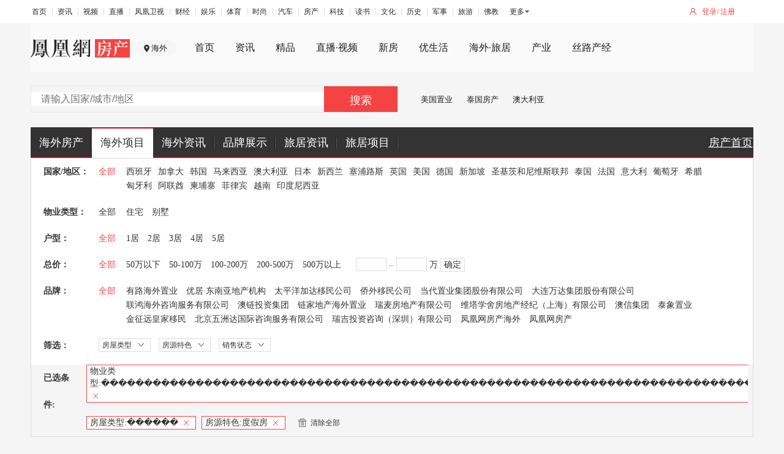

--- FILE ---
content_type: text/html;charset=UTF-8
request_url: https://world.ihouse.ifeng.com/list?mainHouseType=%EF%BF%BD%EF%BF%BD%EF%BF%BD%EF%BF%BD%EF%BF%BD%EF%BF%BD%EF%BF%BD%EF%BF%BD%EF%BF%BD%EF%BF%BD%EF%BF%BD%EF%BF%BD%EF%BF%BD%EF%BF%BD%EF%BF%BD%EF%BF%BD%EF%BF%BD%EF%BF%BD%EF%BF%BD%EF%BF%BD%EF%BF%BD%EF%BF%BD%EF%BF%BD%EF%BF%BD%EF%BF%BD%EF%BF%BD%EF%BF%BD%EF%BF%BD%EF%BF%BD%EF%BF%BD%EF%BF%BD%EF%BF%BD%EF%BF%BD%EF%BF%BD%EF%BF%BD%EF%BF%BD%EF%BF%BD%EF%BF%BD%EF%BF%BD%EF%BF%BD%EF%BF%BD%EF%BF%BD%EF%BF%BD%EF%BF%BD%EF%BF%BD%EF%BF%BD%EF%BF%BD%EF%BF%BD%EF%BF%BD%EF%BF%BD%EF%BF%BD%EF%BF%BD%EF%BF%BD%EF%BF%BD%EF%BF%BD%EF%BF%BD%EF%BF%BD%EF%BF%BD%EF%BF%BD%EF%BF%BD%EF%BF%BD%EF%BF%BD%EF%BF%BD%EF%BF%BD%EF%BF%BD%EF%BF%BD%EF%BF%BD%EF%BF%BD%EF%BF%BD%EF%BF%BD%EF%BF%BD%EF%BF%BD%EF%BF%BD%EF%BF%BD%EF%BF%BD%EF%BF%BD%EF%BF%BD%EF%BF%BD%EF%BF%BD%EF%BF%BD%EF%BF%BD%EF%BF%BD%EF%BF%BD%EF%BF%BD%EF%BF%BD%EF%BF%BD%EF%BF%BD%EF%BF%BD%EF%BF%BD%EF%BF%BD%EF%BF%BD%EF%BF%BD%EF%BF%BD%EF%BF%BD%EF%BF%BD%EF%BF%BD%EF%BF%BD%EF%BF%BD%EF%BF%BD%EF%BF%BD%EF%BF%BD%EF%BF%BD%EF%BF%BD%EF%BF%BD%EF%BF%BD%EF%BF%BD%EF%BF%BD%EF%BF%BD%EF%BF%BD%EF%BF%BD%EF%BF%BD%EF%BF%BD%EF%BF%BD%EF%BF%BD%EF%BF%BD%EF%BF%BD%EF%BF%BD%EF%BF%BD%EF%BF%BD%EF%BF%BD%EF%BF%BD%EF%BF%BD%EF%BF%BD%EF%BF%BD%EF%BF%BD%EF%BF%BD%EF%BF%BD%EF%BF%BD%EF%BF%BD%EF%BF%BD%EF%BF%BD%EF%BF%BD%EF%BF%BD%EF%BF%BD%EF%BF%BD%EF%BF%BD%EF%BF%BD%EF%BF%BD%EF%BF%BD%EF%BF%BD%EF%BF%BD%EF%BF%BD%EF%BF%BD%EF%BF%BD%EF%BF%BD%EF%BF%BD%EF%BF%BD%EF%BF%BD%EF%BF%BD%EF%BF%BD%EF%BF%BD%EF%BF%BD%EF%BF%BD%EF%BF%BD%EF%BF%BD%EF%BF%BD%EF%BF%BD%EF%BF%BD%EF%BF%BD%EF%BF%BD%EF%BF%BD%EF%BF%BD&houseTag=4&houseType=%EF%BF%BD%EF%BF%BD%EF%BF%BD%EF%BF%BD%EF%BF%BD%EF%BF%BD
body_size: 9096
content:


<!DOCTYPE html>
<html lang="en">
<head>
<meta charset="UTF-8">
<title>凤凰网房产海外_海外置业_海外房产投资_全球华人首选置业平台_凤凰网</title>
<meta name="keywords" content="凤凰网房产海外站频道,海外房产网,海外房产投资,海外买房,海外购房,海外房价,海外房地产,海外买房移民,海外资产配置" />
<meta name="description" content="凤凰网房产海外站，是全球华人首选海外置业平台。致力于为全球华人提供海外置业全球优质房源信息，助您做出最英明的海外投资决策，是您了解海外房产投资项目和买房移民项目首选的海外房产网。"/>
<meta name="viewport" content="width=device-width, initial-scale=1, maximum-scale=1"/>
<link href="//s2.ifengimg.com/2016/12/24/16-16_0a5e081b.ico" rel="shortcut icon" type="image/x-icon" />
<script src="https://x0.ifengimg.com/house/static/js/iFengHouseLogin.umd.min.js"></script>
<script src="//s2.ifengimg.com/static/js/houseBase.min_bccd971a.js"></script>
<script src="https://p0.ifengimg.com/a/2018/0730/https/fa.min.js"></script>
<link href="//s2.ifengimg.com/static/world/css/global_39e5bfa2.css" rel="stylesheet" type="text/css" />
<link rel="stylesheet" type="text/css" href="https://x0.ifengimg.com/house/static/css/public_ifeng_top_nav.css">
<link rel="stylesheet" href="/res/css/ifh_common_header.css">
<link rel="stylesheet" type="text/css" href="//s2.ifengimg.com/2016/07/20/search_secondary_3a289562.css" />

<script type="text/javascript">
var itemID = 0;
var linkID = 0;
var lazy = lazyload({
    container: document.body,
    offset: 300,
    src: 'data-original' 
});
</script>
</head>
<body>
<div class="house_hw_hreder">
    <!-- mini top-->
    <div class="ifh-zhender-mininav">
        <div class="ifh-zhender-warp">
            <ul class="ifh-zhender-mininav-login">
                <li class="mlogin" id="f-login-none">
                    <a href="javascript:void(0)" onclick="passportlogin(1)">登录</a>/
                    <a href="javascript:void(0)" onclick="passportlogin(2)">注册</a>
                </li>
                <li class="mjoinin" id="f-login-detail" style="display: none;"></li>
            </ul>
            <ul class="ifeng_head_list_menu" style="width: auto;padding-top: 7px;
">
                <li><a href="//www.ifeng.com/" target="_blank" rel="">首页</a></li>
                <li><a href="//news.ifeng.com/" target="_blank" rel="">资讯</a></li>
                <li><a href="//v.ifeng.com/" target="_blank" rel="">视频</a></li>
                <li><a href="https://flive.ifeng.com/ " target="_blank" rel="">直播</a></li>
                <li><a href="http://phtv.ifeng.com/" target="_blank" rel="">凤凰卫视</a></li>
                <li><a href="//finance.ifeng.com/" target="_blank" rel="">财经</a></li>
                <li><a href="//ent.ifeng.com/" target="_blank" rel="">娱乐</a></li>
                <li><a href="//sports.ifeng.com/" target="_blank" rel="">体育</a></li>
                <li><a href="//fashion.ifeng.com/" target="_blank" rel="">时尚</a></li>
                <li><a href="//auto.ifeng.com/" target="_blank" rel="">汽车</a></li>
                <li><a href="//house.ifeng.com/" target="_blank" rel="">房产</a></li>
                <li><a href="//tech.ifeng.com/" target="_blank" rel="">科技</a></li>
                <li><a href="//book.ifeng.com/" target="_blank" rel="">读书</a></li>
                <li><a href="//culture.ifeng.com/" target="_blank" rel="">文化</a></li>
                <li><a href="//history.ifeng.com/" target="_blank" rel="">历史</a></li>
                <li><a href="//mil.ifeng.com" target="_blank" rel="">军事</a></li>
                <li><a href="//travel.ifeng.com/" target="_blank" rel="">旅游</a></li>
                <li><a href="//fo.ifeng.com/" target="_blank" rel="">佛教</a></li>
            </ul>
            <div class="ifeng_head_morehNew" style="padding-top: 6px;">
                <div><a href="javascript:;">更多</a>
                    <ul class="ifeng_head_morehNew_more">
                        <li><a href="//guoxue.ifeng.com/" target="_blank" rel="">国学</a></li>
                        <li><a href="//tech.ifeng.com/digi/" target="_blank" rel="">数码</a></li>
                        <li><a href="//health.ifeng.com/" target="_blank" rel="">健康</a></li>
                        <li><a href="//home.ifeng.com/" target="_blank" rel="">家居</a></li>
                        <li><a href="//gongyi.ifeng.com/" target="_blank" rel="">公益</a></li>
                        <li><a href="https://edu.ifeng.com/" target="_blank" rel="">教育</a></li>
                        <li><a href="//jiu.ifeng.com/" target="_blank" rel="">酒业</a></li>
                        <li><a href="//foodnwine.ifeng.com/" target="_blank" rel="">美食</a></li>
                    </ul>
                </div>
            </div>
    <!-- channel navigator-->
    <div class="ifh-zhender-channel-navigator">
        <div class="ifh-zhender-warp">
            <div class="logoAndCity">
                <h1 class="ifh-zhender-logo"><a href="//house.ifeng.com"><img src="https://s0.ifengimg.com/static/images/logo_2x_03329166.png" /></a></h1>
                <a  class="ifh-zhender-city">海外</a>
            </div>
            <ul class="zdnavigator">
                <li><div><a href="//house.ifeng.com/" target="_blank">首页</a></div></li>
                <li class="nav-news"><div><a href="//house.ifeng.com/news" target="_blank">资讯</a></div></li>
                <li class=""><div><a href="https://house.ifeng.com/jingpin/list/" target="_blank">精品</a></div></li>
                <li class="nav-finance"><div><a href="//house.ifeng.com/column/horizon/shiye" target="_blank">直播·视频</a></div></li>
                <li class="nav-house"><div><a href="//house.ifeng.com/search.shtml" target="_blank">新房</a></div></li>
                <li class="nav-ulive"><div><a href="https://ulive.house.ifeng.com" target="_blank">优生活</a></div></li>
                <li class=""><div><a href="https://world.house.ifeng.com/" target="_blank">海外·旅居</a></div></li>
                <li class=""><div><a href="//chanye.house.ifeng.com" target="_blank">产业</a></div></li>
                <li><div><a href="//silkroad.house.ifeng.com/index?prv_ref=house" target="_blank">丝路产经</a></div></li>
            </ul>
        </div>
    </div>

    <!-- channel searchbox-->
    <div class="ifh-zhender-channel-searchbox">
        <div class="ifh-zhender-warp zdclearfix">
            <div class="ifh-zhender-searchbox" searchtype='ershoufang' >
                <!--通过searchtype控制搜索跳转地址 默认新房-->
                <!--xinfang：新房。ershoufang二手房，zixun资讯，zufang租房-->
                <!--为方便使用勿删此注释-->
                <dl class="checktypebox">
                    <dt></dt>
                </dl>
                <a data-href="/list?houseTag=4&mainHouseType=������������������������������������������������������������������������������������������������������������������������������������������������������������������&houseType=������&keyword=" class="zd_s_btn" id="searchBtn" >搜索</a>
                <div class="zd_s_inputBox">
                    <input class="zd_s_input" id="searchVal" type='text' autocomplete="off" placeholder="请输入国家/城市/地区" value="" />
<!--                    <ul class="zd_s_searchBoxrec"><li>今日热搜楼盘</li></ul>-->
<!--                    <ul class="zd_s_searchBox"></ul>-->
                </div>
            </div>

            <ul class="zdadvertise_a">
                <li> <a href="https://world.house.ifeng.com/list?nation=1003" target="_blank">美国置业</a></li>
                <li> <a href="https://world.house.ifeng.com/list?nation=1014" target="_blank">泰国房产</a></li>
                <li> <a href="https://world.house.ifeng.com/list?nation=1006" target="_blank">澳大利亚</a></li>
            </ul>



<!--            <dl class="zdadvertise_b">-->
<!--                <dt><img src="https://timgsa.baidu.com/timg?image&quality=80&size=b9999_10000&sec=1560862482635&di=cae8539242f3aa19d7cb85f1685470f1&imgtype=0&src=http%3A%2F%2Fmmbiz.qpic.cn%2Fmmbiz_png%2FkD2BwibncCkYqdbC4FunNelTAjqxq6sFR8n1giaY52SIkdl2szrHD9lkoajvaqhxMRRYwx9eLoqzTPmkrjJsR71g%2F640%3Fwx_fmt%3Dpng" /></dt>-->
<!--                <dd><a href="#" target="_blank">广告广告广告</a></dd>-->
<!--                <dd><a href="#" target="_blank">广告广告广告</a></dd>-->
<!--            </dl>-->
        </div>
    </div>
    <div class="nav">
        <div class="nav-con w1180">
            <ul class="clearfix">
                <li class="nav-index">
                    <a href="http://world.house.ifeng.com" class="nali">海外房产</a>
                </li>
                <li class="nav-news  current">
                    <a href="/list" class="nali">海外项目</a>
                </li>
                
                <li class="nav-house">
                    <a href="javascript:;" class="nali">海外资讯</a>
                    <div class="news-colomn-show">
                        <div class="arrow-show"></div>
                        <div class="show-content">
                            <table>
                                <tr>
                                    <td><a href="http://world.house.ifeng.com/news/haiwaizhiye">海外置业</a></td>
                                </tr>
                                <tr>
                                    <td><a href="http://world.house.ifeng.com/news/haiwaijiaoyu/">海外教育</a></td>
                                </tr>
                                <tr>
                                    <td><a href="http://world.house.ifeng.com/news/haiwailvyou">海外旅游</a></td>
                                </tr>
                            </table>
                        </div>
                    </div>
                </li>
                <li class="nav-finance">
                    <a href="javascript:;" class="nali">品牌展示</a>
                    <div class="company-show">
                        <div class="arrow-show"></div>
                        <div class="show-content">
                        <table>
                            <tr>
                                <td><a href="http://house.ifeng.com/column/loupanzt/biguiyuanabroad" target="_blank" style="background-image:url(http://s2.ifengimg.com/2015/05/12/bg_2276b749.png)"></a></td> <td><a href="http://gz.house.ifeng.com/column/news/fulihaiwai" target="_blank" style="background-image:url(https://s2.ifengimg.com/2015/05/12/fl_0fa59899.png)"></a></td><!--<td><a href="javascript:;" style="background-image:url(http://s2.ifengimg.com/2015/04/15/s3_ac930375.png)"></a></td> -->
                            </tr>
                            <tr>
                                <td><a href="http://sh.house.ifeng.com/column/news/lvdihaiwai" target="_blank" style="background-image:url(https://s2.ifengimg.com/2015/05/12/ld_923059b8.png)"></a></td> <td><a href="http://world.house.ifeng.com/world/homedetail/116514" target="_blank" style="background-image:url(https://s2.ifengimg.com/2015/05/12/wd_4cd6a4a8.png)"></a></td><!--<td><a href="javascript:;" style="background-image:url(http://s2.ifengimg.com/2015/04/15/s6_2646893c.png)"></a></td> -->
                            </tr>
                            <tr>
                                <td><a href="http://world.house.ifeng.com/world/homedetail/116516" target="_blank" style="background-image:url(https://s2.ifengimg.com/2015/05/12/wk_fa11651f.png)"></a></td><td><a href="http://sh.house.ifeng.com/column/news/haiwailangshi" target="_blank" style="background-image:url(https://s2.ifengimg.com/2015/06/09/langshi_a78d7947.png)"></a></td><!-- <td><a href="javascript:;" style="background-image:url(http://s2.ifengimg.com/2015/04/15/s9_9990e915.png)"></a></td> -->
                            </tr>
                        </table>
                        </div>
                    </div>
                </li>
                <li><a href="http://world.house.ifeng.com/travel" class="nali">旅居资讯</a>
                <li>
                <a href="http://hn.house.ifeng.com/search.shtml" class="nali">旅居项目</a>
                <li class="nav-home" style="float: right;background: none;text-decoration: underline;width: 75px;">
                    <a href="http://house.ifeng.com" class="nali">房产首页</a>
                </li>                            
            </ul>
        </div>
    </div>
</div>
    <!--筛选列表-->
    <div class="w1180 search-secondary">
        <div class="search-secondary-con">
            <dl class="search-area clearfix">
                <dt>国家/地区：</dt>
                <dd class="all-info"> 
                 <a class="current"  href="javascript:;" target="_self" >全部</a>
                </dd>
                <dd class="suo_nav">
                    <ul>
                        <li><a href="/list?houseTag=4&mainHouseType=������������������������������������������������������������������������������������������������������������������������������������������������������������������&houseType=������&nation=1001" class="" target="_self" >西班牙</a></li>
                        <li><a href="/list?houseTag=4&mainHouseType=������������������������������������������������������������������������������������������������������������������������������������������������������������������&houseType=������&nation=1002" class="" target="_self" >加拿大</a></li>
                        <li><a href="/list?houseTag=4&mainHouseType=������������������������������������������������������������������������������������������������������������������������������������������������������������������&houseType=������&nation=1004" class="" target="_self" >韩国</a></li>
                        <li><a href="/list?houseTag=4&mainHouseType=������������������������������������������������������������������������������������������������������������������������������������������������������������������&houseType=������&nation=1005" class="" target="_self" >马来西亚</a></li>
                        <li><a href="/list?houseTag=4&mainHouseType=������������������������������������������������������������������������������������������������������������������������������������������������������������������&houseType=������&nation=1006" class="" target="_self" >澳大利亚</a></li>
                        <li><a href="/list?houseTag=4&mainHouseType=������������������������������������������������������������������������������������������������������������������������������������������������������������������&houseType=������&nation=1007" class="" target="_self" >日本</a></li>
                        <li><a href="/list?houseTag=4&mainHouseType=������������������������������������������������������������������������������������������������������������������������������������������������������������������&houseType=������&nation=1008" class="" target="_self" >新西兰</a></li>
                        <li><a href="/list?houseTag=4&mainHouseType=������������������������������������������������������������������������������������������������������������������������������������������������������������������&houseType=������&nation=1009" class="" target="_self" >塞浦路斯</a></li>
                        <li><a href="/list?houseTag=4&mainHouseType=������������������������������������������������������������������������������������������������������������������������������������������������������������������&houseType=������&nation=1011" class="" target="_self" >英国</a></li>
                        <li><a href="/list?houseTag=4&mainHouseType=������������������������������������������������������������������������������������������������������������������������������������������������������������������&houseType=������&nation=1003" class="" target="_self" >美国</a></li>
                        <li><a href="/list?houseTag=4&mainHouseType=������������������������������������������������������������������������������������������������������������������������������������������������������������������&houseType=������&nation=1012" class="" target="_self" >德国</a></li>
                        <li><a href="/list?houseTag=4&mainHouseType=������������������������������������������������������������������������������������������������������������������������������������������������������������������&houseType=������&nation=1013" class="" target="_self" >新加坡</a></li>
                        <li><a href="/list?houseTag=4&mainHouseType=������������������������������������������������������������������������������������������������������������������������������������������������������������������&houseType=������&nation=50011" class="" target="_self" >圣基茨和尼维斯联邦</a></li>
                        <li><a href="/list?houseTag=4&mainHouseType=������������������������������������������������������������������������������������������������������������������������������������������������������������������&houseType=������&nation=1014" class="" target="_self" >泰国</a></li>
                        <li><a href="/list?houseTag=4&mainHouseType=������������������������������������������������������������������������������������������������������������������������������������������������������������������&houseType=������&nation=1015" class="" target="_self" >法国</a></li>
                        <li><a href="/list?houseTag=4&mainHouseType=������������������������������������������������������������������������������������������������������������������������������������������������������������������&houseType=������&nation=50022" class="" target="_self" >意大利</a></li>
                        <li><a href="/list?houseTag=4&mainHouseType=������������������������������������������������������������������������������������������������������������������������������������������������������������������&houseType=������&nation=50021" class="" target="_self" >葡萄牙</a></li>
                        <li><a href="/list?houseTag=4&mainHouseType=������������������������������������������������������������������������������������������������������������������������������������������������������������������&houseType=������&nation=50023" class="" target="_self" >希腊</a></li>
                        <li><a href="/list?houseTag=4&mainHouseType=������������������������������������������������������������������������������������������������������������������������������������������������������������������&houseType=������&nation=50024" class="" target="_self" >匈牙利</a></li>
                        <li><a href="/list?houseTag=4&mainHouseType=������������������������������������������������������������������������������������������������������������������������������������������������������������������&houseType=������&nation=50028" class="" target="_self" >阿联酋</a></li>
                        <li><a href="/list?houseTag=4&mainHouseType=������������������������������������������������������������������������������������������������������������������������������������������������������������������&houseType=������&nation=50037" class="" target="_self" >柬埔寨</a></li>
                        <li><a href="/list?houseTag=4&mainHouseType=������������������������������������������������������������������������������������������������������������������������������������������������������������������&houseType=������&nation=50038" class="" target="_self" >菲律宾</a></li>
                        <li><a href="/list?houseTag=4&mainHouseType=������������������������������������������������������������������������������������������������������������������������������������������������������������������&houseType=������&nation=50040" class="" target="_self" >越南</a></li>
                        <li><a href="/list?houseTag=4&mainHouseType=������������������������������������������������������������������������������������������������������������������������������������������������������������������&houseType=������&nation=50039" class="" target="_self" >印度尼西亚</a></li>
                    </ul>
                </dd>
            </dl>

            <dl class="clearfix">
                <dt>物业类型：</dt>
                <dd class="all-info">
                    <a  href="/list?houseTag=4&houseType=������" target="_self"  class="">全部</a>
                </dd>
                <dd class="suo_nav sousuo_nav_c2">
                    <ul style="float:left">
                        <li>
                            <a href="/list?houseTag=4&houseType=������&mainHouseType=住宅" target="_self" class="">住宅</a>
                        </li>
                        <li>
                            <a href="/list?houseTag=4&houseType=������&mainHouseType=别墅" target="_self" class="">别墅</a>
                        </li>
                    </ul>
                </dd>
            </dl>
            <dl class=" clearfix">
                <dt>户型：</dt>
                <dd class="all-info">
                    <a href="/list?houseTag=4&mainHouseType=������������������������������������������������������������������������������������������������������������������������������������������������������������������&houseType=������" target="_self" class="current">全部</a>
                </dd>
                <dd class="suo_nav sousuo_nav_c2">
                    <ul>
                        <li>
                            <a class="" href="/list?houseTag=4&mainHouseType=������������������������������������������������������������������������������������������������������������������������������������������������������������������&houseType=������&bedroom=1" target="_self" >1居</a>
                        </li>
                        <li>
                            <a class="" href="/list?houseTag=4&mainHouseType=������������������������������������������������������������������������������������������������������������������������������������������������������������������&houseType=������&bedroom=2" target="_self" >2居</a>
                        </li>
                        <li>
                            <a class="" href="/list?houseTag=4&mainHouseType=������������������������������������������������������������������������������������������������������������������������������������������������������������������&houseType=������&bedroom=3" target="_self" >3居</a>
                        </li>
                        <li>
                            <a class="" href="/list?houseTag=4&mainHouseType=������������������������������������������������������������������������������������������������������������������������������������������������������������������&houseType=������&bedroom=4" target="_self" >4居</a>
                        </li>
                        <li>
                            <a class="" href="/list?houseTag=4&mainHouseType=������������������������������������������������������������������������������������������������������������������������������������������������������������������&houseType=������&bedroom=5" target="_self" >5居</a>
                        </li>
                    </ul>
                </dd>
            </dl>
            <dl class="clearfix">
                <dt>总价：</dt>
                <dd class="all-info">
                    <a href="/list?houseTag=4&mainHouseType=������������������������������������������������������������������������������������������������������������������������������������������������������������������&houseType=������" target="_self" class="current">全部</a>
                </dd>
                <dd class="suo_nav sousuo_nav_c2">
                    <ul>
                        <li>
                            <a class="" href="/list?houseTag=4&mainHouseType=������������������������������������������������������������������������������������������������������������������������������������������������������������������&houseType=������&price=0_50" target="_self" >50万以下</a>
                        </li>
                        <li>
                            <a class="" href="/list?houseTag=4&mainHouseType=������������������������������������������������������������������������������������������������������������������������������������������������������������������&houseType=������&price=50_100" target="_self" >50-100万</a>
                        </li>
                        <li>
                            <a class="" href="/list?houseTag=4&mainHouseType=������������������������������������������������������������������������������������������������������������������������������������������������������������������&houseType=������&price=100_200" target="_self" >100-200万</a>
                        </li>
                        <li>
                            <a class="" href="/list?houseTag=4&mainHouseType=������������������������������������������������������������������������������������������������������������������������������������������������������������������&houseType=������&price=200_500" target="_self" >200-500万</a>
                        </li>
                        <li>
                            <a class="" href="/list?houseTag=4&mainHouseType=������������������������������������������������������������������������������������������������������������������������������������������������������������������&houseType=������&price=500_0" target="_self" >500万以上</a>
                        </li>
						<li>
							<div class="search-scope">
		                        <input id="begin_price" type="text" value=""/>
		                        <span class="line"></span>
		                        <input id="end_price" type="text" value="" />  万
		                        <a href="javascript:;" data-href="/list?houseTag=4&mainHouseType=������������������������������������������������������������������������������������������������������������������������������������������������������������������&houseType=������&custom=1&price=" id="custom_price_btn" class="search-scope-btn">确定</a>
		                    </div>
						</li>
						<li id="priceTip" class="mTip" style="display:none">范围输入错误</li>
                    </ul>
                </dd>
            </dl>
            <dl class="clearfix">
                <dt>品牌：</dt>
                <dd class="all-info">
                    <a href="/list?houseTag=4&mainHouseType=������������������������������������������������������������������������������������������������������������������������������������������������������������������&houseType=������"  class="current" target="_self" >全部</a>
                </dd>
                <dd class="suo_nav sousuo_nav_c2">
                    <ul class="fl">
                        <li>
                            <a class="" href="/list?houseTag=4&mainHouseType=������������������������������������������������������������������������������������������������������������������������������������������������������������������&houseType=������&company=23" target="_self" >有路海外置业</a>
                        </li>
                        <li>
                            <a class="" href="/list?houseTag=4&mainHouseType=������������������������������������������������������������������������������������������������������������������������������������������������������������������&houseType=������&company=24" target="_self" >优居·东南亚地产机构</a>
                        </li>
                        <li>
                            <a class="" href="/list?houseTag=4&mainHouseType=������������������������������������������������������������������������������������������������������������������������������������������������������������������&houseType=������&company=25" target="_self" >太平洋加达移民公司</a>
                        </li>
                        <li>
                            <a class="" href="/list?houseTag=4&mainHouseType=������������������������������������������������������������������������������������������������������������������������������������������������������������������&houseType=������&company=26" target="_self" >侨外移民公司</a>
                        </li>
                        <li>
                            <a class="" href="/list?houseTag=4&mainHouseType=������������������������������������������������������������������������������������������������������������������������������������������������������������������&houseType=������&company=29" target="_self" >当代置业集团股份有限公司</a>
                        </li>
                        <li>
                            <a class="" href="/list?houseTag=4&mainHouseType=������������������������������������������������������������������������������������������������������������������������������������������������������������������&houseType=������&company=30" target="_self" >大连万达集团股份有限公司</a>
                        </li>
                        <li>
                            <a class="" href="/list?houseTag=4&mainHouseType=������������������������������������������������������������������������������������������������������������������������������������������������������������������&houseType=������&company=31" target="_self" >联鸿海外咨询服务有限公司</a>
                        </li>
                        <li>
                            <a class="" href="/list?houseTag=4&mainHouseType=������������������������������������������������������������������������������������������������������������������������������������������������������������������&houseType=������&company=32" target="_self" >澳链投资集团</a>
                        </li>
                        <li>
                            <a class="" href="/list?houseTag=4&mainHouseType=������������������������������������������������������������������������������������������������������������������������������������������������������������������&houseType=������&company=33" target="_self" >链家地产海外置业</a>
                        </li>
                        <li>
                            <a class="" href="/list?houseTag=4&mainHouseType=������������������������������������������������������������������������������������������������������������������������������������������������������������������&houseType=������&company=34" target="_self" >瑞麦房地产有限公司</a>
                        </li>
                        <li>
                            <a class="" href="/list?houseTag=4&mainHouseType=������������������������������������������������������������������������������������������������������������������������������������������������������������������&houseType=������&company=35" target="_self" >维塔学舍房地产经纪（上海）有限公司</a>
                        </li>
                        <li>
                            <a class="" href="/list?houseTag=4&mainHouseType=������������������������������������������������������������������������������������������������������������������������������������������������������������������&houseType=������&company=36" target="_self" >澳信集团</a>
                        </li>
                        <li>
                            <a class="" href="/list?houseTag=4&mainHouseType=������������������������������������������������������������������������������������������������������������������������������������������������������������������&houseType=������&company=37" target="_self" >泰象置业</a>
                        </li>
                        <li>
                            <a class="" href="/list?houseTag=4&mainHouseType=������������������������������������������������������������������������������������������������������������������������������������������������������������������&houseType=������&company=38" target="_self" >金征远皇家移民</a>
                        </li>
                        <li>
                            <a class="" href="/list?houseTag=4&mainHouseType=������������������������������������������������������������������������������������������������������������������������������������������������������������������&houseType=������&company=39" target="_self" >北京五洲达国际咨询服务有限公司</a>
                        </li>
                        <li>
                            <a class="" href="/list?houseTag=4&mainHouseType=������������������������������������������������������������������������������������������������������������������������������������������������������������������&houseType=������&company=43" target="_self" >瑞吉投资咨询（深圳）有限公司</a>
                        </li>
                        <li>
                            <a class="" href="/list?houseTag=4&mainHouseType=������������������������������������������������������������������������������������������������������������������������������������������������������������������&houseType=������&company=44" target="_self" >凤凰网房产海外</a>
                        </li>
                        <li>
                            <a class="" href="/list?houseTag=4&mainHouseType=������������������������������������������������������������������������������������������������������������������������������������������������������������������&houseType=������&company=45" target="_self" >凤凰网房产</a>
                        </li>
                    </ul>
                </dd>
            </dl>
            <dl class="search-border-2 sousuo_select padb-20 clearfix">
                <dt>筛选：</dt>
                <ul id="search_more" class="search_more">  
                	 <li>
                        <span>房屋类型</span>
                        <dl>
                            <dd>
                                <a href="/list?houseTag=4&mainHouseType=������������������������������������������������������������������������������������������������������������������������������������������������������������������&houseType=新房" class="current" target="_self">新房</a>
                                <a href="/list?houseTag=4&mainHouseType=������������������������������������������������������������������������������������������������������������������������������������������������������������������&houseType=二手房" target="_self">二手房</a>
                            </dd>
                        </dl>
                    </li> 
                    <!--房源特色-->
                    <li>
                        <span>房源特色</span>
                        <dl>
                            <dd>
                                <a href="/list?mainHouseType=������������������������������������������������������������������������������������������������������������������������������������������������������������������&houseType=������&houseTag=1" target="_self">学区房</a>
                            </dd>
                            <dd>
                                <a href="/list?mainHouseType=������������������������������������������������������������������������������������������������������������������������������������������������������������������&houseType=������&houseTag=2" target="_self">自住房</a>
                            </dd>
                            <dd>
                                <a href="/list?mainHouseType=������������������������������������������������������������������������������������������������������������������������������������������������������������������&houseType=������&houseTag=3" target="_self">投资房</a>
                            </dd>
                            <dd>
                                <a href="/list?mainHouseType=������������������������������������������������������������������������������������������������������������������������������������������������������������������&houseType=������&houseTag=4" target="_self">度假房</a>
                            </dd>
                            <dd>
                                <a href="/list?mainHouseType=������������������������������������������������������������������������������������������������������������������������������������������������������������������&houseType=������&houseTag=5" target="_self">移民房</a>
                            </dd>
                            <dd>
                                <a href="/list?mainHouseType=������������������������������������������������������������������������������������������������������������������������������������������������������������������&houseType=������&houseTag=6" target="_self">海景房</a>
                            </dd>
                            <dd>
                                <a href="/list?mainHouseType=������������������������������������������������������������������������������������������������������������������������������������������������������������������&houseType=������&houseTag=7" target="_self">热门商圈</a>
                            </dd>
                        </dl>
                    </li>

                    <!--销售状态-->
                    <li>
                        <span>销售状态</span>
                        <dl>
                            <dd>
                                <a href="/list?houseTag=4&mainHouseType=������������������������������������������������������������������������������������������������������������������������������������������������������������������&houseType=������&saleStatus=待售" target="_self">待售</a>
                            </dd>
                            <dd>
                                <a href="/list?houseTag=4&mainHouseType=������������������������������������������������������������������������������������������������������������������������������������������������������������������&houseType=������&saleStatus=在售" target="_self">在售</a>
                            </dd>
                        </dl>
                    </li>
                </ul>
            </dl>  
            <!--已选条件-->
            <div class="sousuo_select_info clearfix">
                <label>已选条件:</label>
                <div class="sousuo_select_info_con">


                    <span class="sousuo_select_c">
                		物业类型:<em>������������������������������������������������������������������������������������������������������������������������������������������������������������������</em>
                        <a href="/list?houseTag=4&houseType=������" data-href="mainHouseType=������������������������������������������������������������������������������������������������������������������������������������������������������������������" target="_self" class="close">X</a>
                    </span>




                    <span class="sousuo_select_c">
                		房屋类型:<em>������</em>
                        <a href="/list?houseTag=4&mainHouseType=������������������������������������������������������������������������������������������������������������������������������������������������������������������" data-href="houseType=������" target="_self" class="close">X</a>
                    </span>

                    <span class="sousuo_select_c">
                		房源特色:<em>度假房</em>
                        <a href="/list?mainHouseType=������������������������������������������������������������������������������������������������������������������������������������������������������������������&houseType=������" data-href="houseTag=4" target="_self" class="close">X</a>
                    </span>



                	<span class="sousuo_select_clear">
                		<a href="/list" target="_self"><i></i>清除全部</a>
                	</span>
                </div>
            </div>
        </div>
    </div>
    <!--房源列表-->
    <div class="w1180 search-main-secondary clearfix marb-20">
        <div class="searchlist-t clearfix">
            <div class="fl">全部楼盘</div>
            <div class="fr searchlist-t-total">
                共找到
                <span id="total">0</span>
                个相关房源
            </div>
            
        </div>
        <div class="searchlist-c">
            <ul>
                <dl class="dl-505">
                    <dt><img src="https://s2.ifengimg.com/static/house/images/505-img_3ebe9c23.png"></dt>
                    <dd>抱歉！暂时没有找到相关的楼盘</dd>
                </dl>
            </ul>
            <div class="pages">
            </div>
        </div>
    </div>
<!--footer start-->
<div class="footer">
<!--    <div class="footer-t"><a href="javascript:;" style="width: 378px;height: 26px; background: url(http://s2.ifengimg.com/2018/05/30/footer_090a5cd32_10fef75a.png) center/100% 100% no-repeat;" onclick="jQuery(window).scrollTop(0);">凤凰网房产 全球华人首选置业平台</a></div>-->
    <!-- mini footer-->
    <div class="ifh-zhender-minifooter">
        <div class="ifh-zhender-warp zdclearfix">
            <p>
                <a href="https://house.ifeng.com/introduce#0"  rel="nofollow">关于我们</a>
                <a href="https://house.ifeng.com/column/news/bczl2018" rel="nofollow">加盟我们</a>
                <a href="https://house.ifeng.com/introduce#1" rel="nofollow">广告合作</a>
                <a href="https://house.ifeng.com/introduce#2" rel="nofollow">商务合作</a>
                <a href="https://house.ifeng.com/column/news/websitemap" rel="nofollow">网站地图</a>
                <a href="http://www.ifeng.com/corp/about/intro/" rel="nofollow">凤凰新媒体介绍</a>
                <a href="http://ir.ifeng.com/" rel="nofollow">投资者关系 Investor Relations</a>
                <a href="http://biz.ifeng.com/" rel="nofollow">广告服务</a>
                <a href="http://career.ifeng.com/" rel="nofollow">诚聘英才</a>
                <a href="http://www.ifeng.com/corp/privacy/" rel="nofollow">保护隐私权</a>
                <a href="http://www.ifeng.com/corp/feedback/" rel="nofollow">意见反馈</a>
                <a href="http://phtv.ifeng.com/intro/" rel="nofollow">凤凰卫视介绍</a>
            </p>
            <p><span>凤凰新媒体</span><span>版权所有</span><span>京ICP证030609号</span></p>
            <p>Copyright &copy;2018 Phoenix New Media Limited All Rights Reserved.</p>
        </div>
    </div>
</div>
<script>
requirejs.config({
    paths: {
        public_login: 'https://y0.ifengimg.com/p/login/20131227/public_login.min',
        jia:'https://s2.ifengimg.com/2016/07/14/jia_c32b2b0e',
        tabControl: 'https://s2.ifengimg.com/2016/07/14/tabControl_2bbc8b69',
        head: 'https://s2.ifengimg.com/2016/07/14/head_bab07d22',
        photoViewer: 'https://s2.ifengimg.com/2016/07/14/photoViewer_289c26a2',
        phoneCallBack:"https://s2.ifengimg.com/2016/07/18/phoneCallBack_9dd8f922",
        housePositionGoogle:"https://s2.ifengimg.com/2016/07/14/housePositionGoogle_e30069a7",
        housePosition: "https://s2.ifengimg.com/2016/07/14/housePosition_dcaf768b",
        priceRange:"https://s2.ifengimg.com/2016/07/18/priceRange_fa3a19a3",
        houseMap: "/res/dev/script/houseMap"
    },
    waitSeconds: 50,
    shim: {}
});
</script>
<!--<script type="text/javascript" src="http://s0.ifengimg.com/static/js/houseBase.min_bccd971a.js"></script>-->
<script type="text/javascript" src="https://s0.ifengimg.com/static/js/ifh_base_searchbox_476897f6.js"></script>
<script type="text/javascript">
    $(document).ready(function () {
        $(".ifh-zhender-searchbox").ifhSearchBoxInit(GBL)
    })
</script>
<!--footer end-->
<script type="text/javascript" src="https://s2.ifengimg.com/static/js/jquery.autosuggest.js"></script>
<script type="text/javascript" src="https://s2.ifengimg.com/static/house/js/esfSuggestion.min_375fa5b6.js"></script>

<script>
    var GBL = {
        "static":"https:\/\/s2.ifengimg.com\/static",
        "staticDomain":"https:\/\/s2.ifengimg.com\/static\/news",
        "assetsDomain":"https:\/\/admin.house.ifeng.com\/assets",
        "domain":"https:\/\/house.ifeng.com",
        "timestamp":1456299613,
        "siteDomain":"https:\/\/world.house.ifeng.com\/"
    };
    GBL['site_info'] = {
        id: "3066",
        name: "北京",
        city: "北京",
        domain: "",
        hid: "1"
    };
    GBL['siteDomain'] = "https://world.house.ifeng.com/";
    GBL['token'] = "545aa20a832fd292";
</script>
<script src="https://p0.ifengimg.com/a/2018/0730/https/fa.min.js"></script>
<script src="/res/js/sensors_pc.js"></script>
	<script type="text/javascript" src="//s2.ifengimg.com/static/world/js/houselist_71102647.js"></script>
<script type="text/javascript" src="//s2.ifengimg.com/2017/09/13/IFH_e9cb6100.js"></script>
<!--<script type="text/javascript" src="/res/js/ifh_base_searchbox.js"></script>-->
<script type="text/javascript">
    $(document).ready(function (e) {
        if($(".sousuo_select_c").length<=0){
            $(".sousuo_select_info").remove();
        }
        
        $("#custom_price_btn").on('click',function (e) {
            var begin_price = $("#begin_price").val();
            if(IFH.empty(begin_price)){
                $("#priceTip").show();
                return;
            }

            var end_price = $("#end_price").val();
            if(IFH.empty(end_price)){
                $("#priceTip").show();
                return;
            }

            if(parseInt(end_price)<parseInt(begin_price)){
                $("#priceTip").show();
                return;
            }

            if(parseInt(begin_price)<0){
                $("#priceTip").show();
                return;
            }

            if(parseInt(begin_price)==0 && parseInt(end_price)==0){
                $("#priceTip").show();
                return;
            }

            var href = $(this).data('href');
            top.location.href = href+begin_price+'_'+end_price;
        });
        
        $("#searchBtn").on('click',function (e) {
            var searchVal = $("#searchVal").val();
            var href = $(this).data('href');
            top.location.href = href+searchVal;
        });
        if($('.dl-505').length<=0){
            //神策数据
            sensors.track('search_rank',{
                search_result :true,//是否有搜索结果 bool
            });
        }else {
            //神策数据
            sensors.track('search_rank',{
                search_result :false,//是否有搜索结果 bool
            });
        }
    });

</script>

	<script type="text/javascript">
	
	$('.nav-finance a.nali').hover(function(){
        $('.company-show').show();
    },function(){
        $('.company-show').hover(
            function(){
                $('.company-show').css('display','block');
            },function(){
                $('.company-show').css('display','none');
            }
        );
        $('.company-show').css('display','none');
    });
    $('.nav-house a.nali').hover(function(){
        $('.news-colomn-show').css('display','block');
        },function(){
        $('.news-colomn-show').hover(
            function(){
                $('.news-colomn-show').css('display','block');
            },function(){
                $('.news-colomn-show').css('display','none');
            }
        );
        $('.news-colomn-show').css('display','none');
    });
    var _hmt = _hmt || [];
    (function() {
      var hm = document.createElement("script");
      hm.src = "//hm.baidu.com/hm.js?4646da06a3ab1c6546cc0eb473698f8a";
      var s = document.getElementsByTagName("script")[0]; 
      s.parentNode.insertBefore(hm, s);
    })();
	</script>
	<script> var sta_collection_time = new Date().getTime();</script>
	<script id="sta_collection_new">
	window.analytics(encodeURIComponent(window.location.href));	
	setTimeout(function() {
	            window.aptracker.collection();                    
	            window.remain();                               
	        }, 800);											
	</script>
	<script>
	(function(){
	    var bp = document.createElement('script');
	    var curProtocol = window.location.protocol.split(':')[0];
	    if (curProtocol === 'https') {
	        bp.src = '//zz.bdstatic.com/linksubmit/push.js';
	    }
	    else {
	        bp.src = '//push.zhanzhang.baidu.com/push.js';
	    }
	    var s = document.getElementsByTagName("script")[0];
	    s.parentNode.insertBefore(bp, s);
	})();
	</script>
	<script>
		function passportlogin(type){
			var redirectUrl = '';
			if(type == 1){
				//登录
				redirectUrl = 'https://passport.house.ifeng.com/signup/login?returnUrl=' + encodeURIComponent(window.location.href);
			}else{
				//注册
				redirectUrl = 'https://passport.house.ifeng.com/signup/register?returnUrl=' + encodeURIComponent(window.location.href);
			}
			window.location.href = redirectUrl;
		}
		$(function (){
			iFengHouseLogin.default.LoginPop.CheckLogin(function(result){
				if(result.isLogin){
					var f_login_detail = '<a href="https://u.house.ifeng.com/my/setting/info" target="_blank">'+result.data.nickName+'</a> <a href="javascript:;" id="btnlogout">退出</a>'
					$("#f-login-detail").html(f_login_detail);
					$("#f-login-none").css({"display":"none"});
					$("#f-login-detail").css({"display":"block"});
					$('#btnlogout').on('click',function(){
						iFengHouseLogin.default.LoginPop.Logout(function(){
							// 退出成功
							jQuery("#f-login-none").css({"display":"inline-block"});
							jQuery("#f-login-detail").html("").css({"display":"none"})
						});
					});
				}
			});
		})
	</script>
</body>
</html>